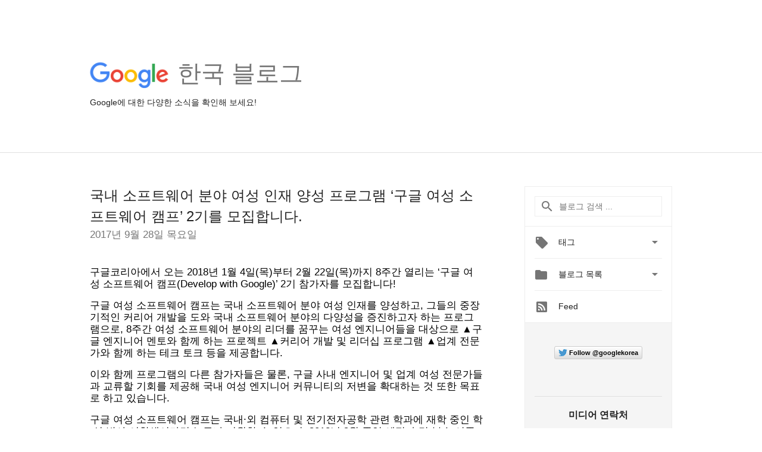

--- FILE ---
content_type: text/html; charset=utf-8
request_url: https://accounts.google.com/o/oauth2/postmessageRelay?parent=https%3A%2F%2Fkorea.googleblog.com&jsh=m%3B%2F_%2Fscs%2Fabc-static%2F_%2Fjs%2Fk%3Dgapi.lb.en.H0R5hnEJFgQ.O%2Fd%3D1%2Frs%3DAHpOoo9sMW3biwZqLR-weMeFfAeYoZsLKA%2Fm%3D__features__
body_size: 161
content:
<!DOCTYPE html><html><head><title></title><meta http-equiv="content-type" content="text/html; charset=utf-8"><meta http-equiv="X-UA-Compatible" content="IE=edge"><meta name="viewport" content="width=device-width, initial-scale=1, minimum-scale=1, maximum-scale=1, user-scalable=0"><script src='https://ssl.gstatic.com/accounts/o/2580342461-postmessagerelay.js' nonce="FvgERERhgsKl17SIyhq3-g"></script></head><body><script type="text/javascript" src="https://apis.google.com/js/rpc:shindig_random.js?onload=init" nonce="FvgERERhgsKl17SIyhq3-g"></script></body></html>

--- FILE ---
content_type: text/plain
request_url: https://www.google-analytics.com/j/collect?v=1&_v=j102&a=1403418043&t=pageview&_s=1&dl=https%3A%2F%2Fkorea.googleblog.com%2F2017%2F09%2Fdevelop-with-google.html&ul=en-us%40posix&dt=Google%20%ED%95%9C%EA%B5%AD%20%EB%B8%94%EB%A1%9C%EA%B7%B8%3A%20%EA%B5%AD%EB%82%B4%20%EC%86%8C%ED%94%84%ED%8A%B8%EC%9B%A8%EC%96%B4%20%EB%B6%84%EC%95%BC%20%EC%97%AC%EC%84%B1%20%EC%9D%B8%EC%9E%AC%20%EC%96%91%EC%84%B1%20%ED%94%84%EB%A1%9C%EA%B7%B8%EB%9E%A8%20%E2%80%98%EA%B5%AC%EA%B8%80%20%EC%97%AC%EC%84%B1%20%EC%86%8C%ED%94%84%ED%8A%B8%EC%9B%A8%EC%96%B4%20%EC%BA%A0%ED%94%84%E2%80%99%202%EA%B8%B0%EB%A5%BC%20%EB%AA%A8%EC%A7%91%ED%95%A9%EB%8B%88%EB%8B%A4.&sr=1280x720&vp=1280x720&_u=IEBAAEABAAAAACAAI~&jid=593649285&gjid=275187137&cid=886322115.1765648176&tid=UA-26441303-1&_gid=984432123.1765648176&_r=1&_slc=1&z=743761247
body_size: -452
content:
2,cG-T0ZZ5231NE